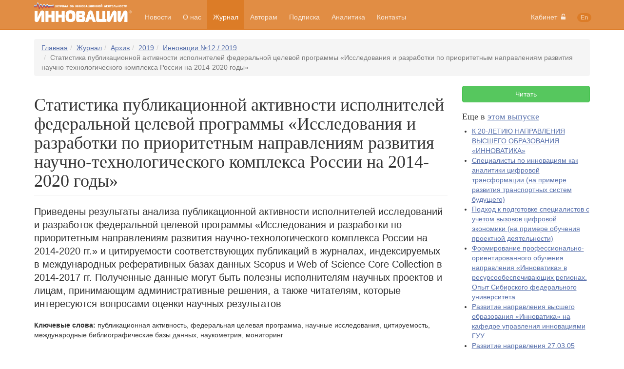

--- FILE ---
content_type: text/html; charset=UTF-8
request_url: https://maginnov.ru/ru/zhurnal/arhiv/2019/innovacii-n12-2019/statistika-publikacionnoj-aktivnosti-ispolnitelej-federalnoj-celevoj-programmy-issledovaniya-i-razrabotki-po-prioritetnym-napravleniyam-razvitiya-nauchno-tehnologicheskogo-kompleksa-rossii-na-2014-2020-gody
body_size: 7957
content:
<!DOCTYPE html>
<html>
    <head>
        <base href="https://maginnov.ru/" />

        <title>Статистика публикационной активности исполнителей федеральной целевой программы «Исследования и разработки по приоритетным направлениям развития научно-технологического комплекса России на 2014-2020 годы»</title>

	<link rel="shortcut icon" href="/assets/templates/site/images/favicon.ico" type="image/x-icon"/>

        <meta name="viewport" content="width=device-width, initial-scale=1">

        <link href="/assets/templates/site/css/bootstrap.min.css" rel="stylesheet" />
        <link href="/assets/templates/site/css/fonts-awesome.min.css" rel="stylesheet" />
        <link href="/assets/templates/site/css/style.min.css?update=2017-04-14" rel="stylesheet" />

        <script src="/assets/templates/site/js/libs/jquery-2.1.3.min.js" type="text/javascript"></script>
        <script src="/assets/templates/site/js/libs/bootstrap-3.3.1/collapse.js" type="text/javascript"></script>
        <script src="/assets/templates/site/js/libs/bootstrap-3.3.1/dropdown.js" type="text/javascript"></script>
        <script src="https://api-maps.yandex.ru/2.1/?lang=ru_RU" type="text/javascript"></script>

	<!-- HTML5 shim and Respond.js for IE8 support of HTML5 elements and media queries -->
	<!--[if lt IE 9]>
		<script src="https://oss.maxcdn.com/html5shiv/3.7.2/html5shiv.min.js"></script>
		<script src="https://oss.maxcdn.com/respond/1.4.2/respond.min.js"></script>
	<![endif]-->
    	<script type="text/javascript" src="/assets/templates/site/js/webloginpe/auth-helper.js"></script>
</head>
    <body>
<!-- Yandex.Metrika counter -->
<script type="text/javascript">
(function (d, w, c) {
    (w[c] = w[c] || []).push(function() {
        try {
            w.yaCounter29445030 = new Ya.Metrika({id:29445030,
                    webvisor:true,
                    clickmap:true,
                    trackLinks:true,
                    accurateTrackBounce:true});
        } catch(e) { }
    });

    var n = d.getElementsByTagName("script")[0],
        s = d.createElement("script"),
        f = function () { n.parentNode.insertBefore(s, n); };
    s.type = "text/javascript";
    s.async = true;
    s.src = (d.location.protocol == "https:" ? "https:" : "http:") + "//mc.yandex.ru/metrika/watch.js";

    if (w.opera == "[object Opera]") {
        d.addEventListener("DOMContentLoaded", f, false);
    } else { f(); }
})(document, window, "yandex_metrika_callbacks");
</script>
<noscript><div><img src="//mc.yandex.ru/watch/29445030" style="position:absolute; left:-9999px;" alt="" /></div></noscript>
<!-- /Yandex.Metrika counter -->
        <nav class="navbar navbar-default navbar-fixed-top">
            <div class="container">
                <div class="navbar-header">
                    <button type="button" class="navbar-toggle collapsed" data-toggle="collapse" data-target="#navbar-collapse">
                        <span class="icon-bar"></span>
                        <span class="icon-bar"></span>
                        <span class="icon-bar"></span>
                    </button>
                    <a class="navbar-brand" href="/"><img src="/assets/templates/site/images/ru-logo.svg" width="200" height="40" /></a>
                </div>

                <div class="collapse navbar-collapse" id="navbar-collapse">
                    <ul class="nav navbar-nav menu"><li><a href="/ru/novosti/" title="Новости" >Новости</a></li>
<li><a href="/ru/o-nas/" title="О нас" >О нас</a></li>
<li class="active"><a href="/ru/zhurnal/" title="Журнал" >Журнал</a></li>
<li><a href="/ru/avtoram/" title="Авторам" >Авторам</a></li>
<li><a href="/ru/podpiska" title="Подписка" >Подписка</a></li>
<li><a href="/ru/knigi-i-analitika/" title="Книги и аналитика" >Аналитика</a></li>
<li class="last"><a href="/ru/kontakty" title="Контакты" >Контакты</a></li>
</ul>

                    <ul class="nav navbar-nav navbar-right">
                        <li class="dropdown">
    <a href="#" class="dropdown-toggle" data-toggle="dropdown" role="button" aria-expanded="false">Кабинет&nbsp;&nbsp;<i class="fa fa-unlock-alt"></i></a>
        <div class="dropdown-menu form" role="menu">
	<div id="auth-error-source" style="display: none;"></div>
	
	<div style="padding-left: 20px;padding-right: 20px;padding-top: 10px;">
		<div id="auth-error-text" class="alert alert-danger" style="margin: 0; display: none;" role="alert"></div>	
	</div>
	
	<div id="wlpeLogin">
		<form id="wlpeLoginForm" action="ru/zhurnal/arhiv/2019/innovacii-n12-2019/[base64]" method="POST">
			<div class="form-group">
				<label for="login">Электронная почта</label>
				<input name="username" type="input" class="form-control" id="login" placeholder="example@example.com">
			</div>
			<div class="form-group">
				<label for="password">Пароль</label>
				<input name="password" type="password" class="form-control" id="password" placeholder="*****">
			</div>
			
			<input name="stayloggedin" type="hidden" value="2678400">
			
			<button value="login" name="service" type="submit" class="btn btn-success">Войти</button>
			<a href="/ru/kabinet/registraciya" type="button" class="btn btn-primary">Зарегистрироваться</a>
			<br />
			<button type="submit" class="btn btn-link" id="wlpeReminderButton" name="service" value="forgot">Забыли пароль?</button>
		</form>
	</div>
</div>
</li>
                        <li><a href="en/magazine/archive/2019/innovations-n12-2019/[base64]"><span class="badge lang">En</span></a></li>
                    </ul>
                </div>
            </div>
        </nav>
        <script src="/assets/templates/site/js/navbar/navbar.js" type="text/javascript"></script>
<div class="container">
    <ul class="breadcrumb"><li><a class="B_homeCrumb" href="/" title="Журнал «Инновации»">Главная</a></li><li><a class="B_crumb" href="/ru/zhurnal/" title="Журнал">Журнал</a></li><li><a class="B_crumb" href="/ru/zhurnal/arhiv/" title="Архив">Архив</a></li><li><a class="B_crumb" href="/ru/zhurnal/arhiv/2019/" title="Архив выпусков за 2019 год">2019</a></li><li><a class="B_crumb" href="/ru/zhurnal/arhiv/2019/innovacii-n12-2019/" title="Инновации №12 / 2019">Инновации №12 / 2019</a></li><li class="active">Статистика публикационной активности исполнителей федеральной целевой программы «Исследования и разработки по приоритетным направлениям развития научно-технологического комплекса России на 2014-2020 годы»</li></ul>
</div>
    <script src="/assets/templates/site/js/buyButton/buyButton.js?v=2019-06-10"></script>
    <div class="container">
        <div class="row">
            <div class="col-md-9" itemscope itemtype="http://schema.org/ScholarlyArticle">
                <h1 itemprop="headline" class="page-header">Статистика публикационной активности исполнителей федеральной целевой программы «Исследования и разработки по приоритетным направлениям развития научно-технологического комплекса России на 2014-2020 годы»</h1>
                <p itemprop="articleBody" class="lead">Приведены результаты анализа публикационной активности исполнителей исследований и разработок федеральной целевой программы «Исследования и разработки по приоритетным направлениям развития научно-технологического комплекса России на 2014-2020 гг.» и цитируемости соответствующих публикаций в журналах, индексируемых в международных реферативных базах данных Scopus и Web of Science Core Collection в 2014-2017 гг. Полученные данные могут быть полезны исполнителям научных проектов и лицам, принимающим административные решения, а также читателям, которые интересуются вопросами оценки научных результатов</p>
                <p><strong>Ключевые слова:</strong> <span itemprop="keywords">публикационная активность, федеральная целевая программа, научные исследования, цитируемость, международные библиографические базы данных, наукометрия, мониторинг</span></p>
                
				<h2>Список использованных источников</h2>
				<ol>
<li>Федеральная целевая программа &laquo;Исследования и разработки по приоритетным направлениям развития научно-технологического комплекса России на 2014-2020 гг.&raquo;, утверждена постановлением Правительства РФ от 21 мая 2013 г. № 426. <a href="http://fcpir.ru" target="_blank">http://fcpir.ru</a>.</li>
<li>Перечень целевых индикаторов и показателей мероприятий и проектов ФЦП &laquo;Исследования и разработки по приоритетным направлениям развития научно-технологического комплекса России на 2014-2020 гг.&raquo;. Приложение 15 к протоколу заседания НКС Программы от 18 ноября 2013 г. № ПНКС-1 <a href="http://fcpir.ru/documentation/?PAGEN_1=6" target="_blank">http://fcpir.ru/documentation/?PAGEN_1=6</a>.</li>
<li>В. И. Балюк, В. Б. Михайлец, И. В. Радин, К. В. Шуртаков. Модернизация методики оценки эффективности федеральной целевой программы &laquo;Исследования и разработки по приоритетным направлениям развития научно-технологического комплекса России на 2014-2020 гг.&raquo; с помощью аппарата оценочных функций//Инновации. № 2. 2015. С. 42-49.</li>
<li>Постановление Правительства РФ от 21.07.2014 г. № 681 &laquo;О внесении изменений в некоторые акты Правительства Российской Федерации&raquo;.</li>
</ol>
                <h2>Авторы</h2>
                <div class="row">
                    <div class="col-md-6 author-preview">
    <a href="ru/zhurnal/avtory/mihajlec-vladimir-borisovich"><img src="assets/images/authors/mihajlec-v.b..jpg" width="100" height="100" border="0" class="img-circle photo" /></a>
    <h3 class="name"><a href="ru/zhurnal/avtory/mihajlec-vladimir-borisovich" itemprop="author">Михайлец Владимир Борисович</a></h3>
    <!--p class="description">к.т.н., доцент, с.н.с., заместитель руководителя отдела информационно-аналитического и организационного обеспечения  ФГБНУ "Дирекция научно-технических программ"</p-->
</div><div class="col-md-6 author-preview">
    <a href="ru/zhurnal/avtory/radin-igor-viktorovich"><img src="assets/images/authors/radin-i.v..jpg" width="100" height="100" border="0" class="img-circle photo" /></a>
    <h3 class="name"><a href="ru/zhurnal/avtory/radin-igor-viktorovich" itemprop="author">Радин Игорь Викторович</a></h3>
    <!--p class="description">ведущий специалист отдела информационно-аналитического и организационного обеспечения  ФГБНУ "Дирекция научно-технических программ"</p-->
</div><div class="col-md-6 author-preview">
    <a href="ru/zhurnal/avtory/shurtakov-konstantin-vladimirovich"><img src="assets/images/authors/shurtakov-k.v..jpg" width="100" height="100" border="0" class="img-circle photo" /></a>
    <h3 class="name"><a href="ru/zhurnal/avtory/shurtakov-konstantin-vladimirovich" itemprop="author">Шуртаков Константин Владимирович</a></h3>
    <!--p class="description">заместитель генерального директора, руководитель отдела информационно-аналитического и организационного обеспечения ФГБНУ «Дирекция научно-технических программ»</p-->
</div><div class="col-md-6 author-preview">
    <a href="ru/zhurnal/avtory/cherchenko-olga-vladimirovna"><img src="assets/images/authors/cherchenko-ov.jpg" width="100" height="100" border="0" class="img-circle photo" /></a>
    <h3 class="name"><a href="ru/zhurnal/avtory/cherchenko-olga-vladimirovna" itemprop="author">Черченко Ольга Владимировна</a></h3>
    <!--p class="description">научный сотрудник ФГБНУ «Дирекция НТП» Минобрнауки России, г. Москва, Россия</p-->
</div>
                </div>
            </div>
            <aside class="col-md-3 sidebar">
                <a href="/assets/files/volumes/2019.12/2014-1(2).PDF" lang="ru" class="btn btn-success btn-block free" target="_blank">Читать</a>
                <h4>Еще в <a href="ru/zhurnal/arhiv/2019/innovacii-n12-2019/">этом выпуске</a></h4>
                <ul><li><a href="/ru/zhurnal/arhiv/2019/innovacii-n12-2019/k-20-letiyu-napravleniya-vysshego-obrazovaniya-innovatika" title="К 20-ЛЕТИЮ НАПРАВЛЕНИЯ ВЫСШЕГО ОБРАЗОВАНИЯ «ИННОВАТИКА»" >К 20-ЛЕТИЮ НАПРАВЛЕНИЯ ВЫСШЕГО ОБРАЗОВАНИЯ «ИННОВАТИКА»</a></li>
<li><a href="/ru/zhurnal/arhiv/2019/innovacii-n12-2019/specialisty-po-innovaciyam-kak-analitiki-cifrovoj-transformacii-na-primere-razvitiya-transportnyh-sistem-budushhego" title="Специалисты по инновациям как аналитики цифровой трансформации (на примере развития транспортных систем будущего)" >Специалисты по инновациям как аналитики цифровой трансформации (на примере развития транспортных систем будущего)</a></li>
<li><a href="/ru/zhurnal/arhiv/2019/innovacii-n12-2019/podhod-k-podgotovke-specialistov-s-uchetom-vyzovov-cifrovoj-ekonomiki-na-primere-obucheniya-proektnoj-deyatelnosti" title="Подход к подготовке специалистов с учетом вызовов цифровой экономики (на примере обучения проектной деятельности)" >Подход к подготовке специалистов с учетом вызовов цифровой экономики (на примере обучения проектной деятельности)</a></li>
<li><a href="/ru/zhurnal/arhiv/2019/innovacii-n12-2019/formirovanie-professionalno-orientirovannogo-obucheniya-napravleniya-innovatika-v-resursoobespechivayushhih-regionah.-opyt-sibirskogo-federalnogo-universiteta" title="Формирование профессионально- ориентированного обучения направления «Инноватика» в ресурсообеспечивающих регионах. Опыт Сибирского федерального университета" >Формирование профессионально- ориентированного обучения направления «Инноватика» в ресурсообеспечивающих регионах. Опыт Сибирского федерального университета</a></li>
<li><a href="/ru/zhurnal/arhiv/2019/innovacii-n12-2019/razvitie-napravleniya-vysshego-obrazovaniya-innovatika-na-kafedre-upravleniya-innovaciyami-guu" title="Развитие направления высшего образования «Инноватика» на кафедре управления инновациями ГУУ" >Развитие направления высшего образования «Инноватика» на кафедре управления инновациями ГУУ</a></li>
<li><a href="/ru/zhurnal/arhiv/2019/innovacii-n12-2019/razvitie-napravleniya-27.03.05-innovatika-v-kazanskom-nacionalnom-issledovatelskom-tehnologicheskom-universitete" title="Развитие направления 27.03.05 «Инноватика» в Казанском национальном исследовательском технологическом университете" >Развитие направления 27.03.05 «Инноватика» в Казанском национальном исследовательском технологическом университете</a></li>
<li><a href="/ru/zhurnal/arhiv/2019/innovacii-n12-2019/izmenenie-podhodov-k-podgotovke-specialistov-po-upravleniyu-innovaciyami-v-sootvetstvii-s-sovremennymi-trendami-opyt-sankt-peterburgskogo-politehnicheskogo-universiteta-petra-velikogo" title="Изменение подходов к подготовке специалистов по управлению инновациями в соответствии с современными трендами (опыт Санкт-Петербургского политехнического университета Петра Великого)" >Изменение подходов к подготовке специалистов по управлению инновациями в соответствии с современными трендами (опыт Санкт-Петербургского политехнического университета Петра Великого)</a></li>
<li><a href="/ru/zhurnal/arhiv/2019/innovacii-n12-2019/innovatika-kak-obrazovatelnaya-usluga-v-ekonomicheskom-vuze" title="«Инноватика» как образовательная услуга в экономическом вузе" >«Инноватика» как образовательная услуга в экономическом вузе</a></li>
<li><a href="/ru/zhurnal/arhiv/2019/innovacii-n12-2019/osobennosti-prepodavaniya-discipliny-instrumenty-zashhity-intellektualnoj-sobstvennosti-v-ramkah-napravleniya-27.04.05-innovatika-v-sankt-peterburgskom-politehnicheskom-universitete" title="Особенности преподавания дисциплины «Инструменты защиты интеллектуальной собственности» в рамках направления 27.04.05 «Инноватика» в Санкт-Петербургском политехническом университете" >Особенности преподавания дисциплины «Инструменты защиты интеллектуальной собственности» в рамках направления 27.04.05 «Инноватика» в Санкт-Петербургском политехническом университете</a></li>
<li><a href="/ru/zhurnal/arhiv/2019/innovacii-n12-2019/sovremennoe-sostoyanie-i-perspektivy-innovacionnogo-razvitiya-tomskoj-oblasti" title="Современное состояние и перспективы инновационного развития Томской области" >Современное состояние и перспективы инновационного развития Томской области</a></li>
<li><a href="/ru/zhurnal/arhiv/2019/innovacii-n12-2019/lokalnaya-matematicheskaya-model-podgotovki-dannyh-dlya-sravneniya-innovacionnyh-obektov" title="Локальная математическая модель подготовки данных для сравнения инновационных объектов" >Локальная математическая модель подготовки данных для сравнения инновационных объектов</a></li>
<li><a href="/ru/zhurnal/arhiv/2019/innovacii-n12-2019/technology-of-mental-functional-representations-as-a-first-stage-of-conceptualization-and-implementation-of-complex-scientific-knowledge-in-innovation-processes" title="Technology of mental functional representations as a first stage of conceptualization and implementation of complex scientific knowledge in innovation processes" >Technology of mental functional representations as a first stage of conceptualization and implementation of complex scientific knowledge in innovation processes</a></li>
<li><a href="/ru/zhurnal/arhiv/2019/innovacii-n12-2019/ocenka-perspektivnosti-innovacionnogo-proekta-s-ispolzovaniem-realnogo-put-opciona" title="Оценка перспективности инновационного проекта с использованием реального пут-опциона" >Оценка перспективности инновационного проекта с использованием реального пут-опциона</a></li>
<li><a href="/ru/zhurnal/arhiv/2019/innovacii-n12-2019/iskusstvennyj-intellekt-v-upravlenii-innovacionnymi-proektami" title="Искусственный интеллект в управлении инновационными проектами" >Искусственный интеллект в управлении инновационными проектами</a></li>
<li><a href="/ru/zhurnal/arhiv/2019/innovacii-n12-2019/upravlenie-i-vnedrenie-rezultatov-innovacionnyh-proektov-v-usloviyah-dinamiki-vneshnej-sredy-i-diffuzii-proektov" title="Управление и внедрение результатов инновационных проектов в условиях динамики внешней среды и диффузии проектов" >Управление и внедрение результатов инновационных проектов в условиях динамики внешней среды и диффузии проектов</a></li>
<li><a href="/ru/zhurnal/arhiv/2019/innovacii-n12-2019/k-voprosu-ob-avtomatizacii-upravleniya-innovacionnym-razvitiem-predpriyatiya" title="К вопросу об автоматизации управления инновационным развитием предприятия" >К вопросу об автоматизации управления инновационным развитием предприятия</a></li>
<li><a href="/ru/zhurnal/arhiv/2019/innovacii-n12-2019/klyuchevye-podhody-k-opredeleniyu-roli-patentnoj-analitiki-v-processe-organizacii-i-stimulirovaniya-innovacionnoj-deyatelnosti" title="Ключевые подходы к определению роли патентной аналитики в процессе организации и стимулирования инновационной деятельности" >Ключевые подходы к определению роли патентной аналитики в процессе организации и стимулирования инновационной деятельности</a></li>
<li><a href="/ru/zhurnal/arhiv/2019/innovacii-n12-2019/evolyuciya-mezhdunarodnogo-nauchno-tehnicheskogo-sotrudnichestva-globalnye-trendy-i-rossijskaya-politika" title="Эволюция международного научно-технического сотрудничества: глобальные тренды и российская политика" >Эволюция международного научно-технического сотрудничества: глобальные тренды и российская политика</a></li>
<li class="last"><a href="/ru/zhurnal/arhiv/2019/innovacii-n12-2019/vysokotehnologichnye-otrasli-promyshlennosti-i-uslug-tomskoj-oblasti-effektivnost-razvitiya-v-turbulentnoj-ekonomike" title="Высокотехнологичные отрасли промышленности и услуг Томской области: эффективность развития в турбулентной экономике" >Высокотехнологичные отрасли промышленности и услуг Томской области: эффективность развития в турбулентной экономике</a></li>
</ul>
            </aside>
        </div>
    </div>
        <footer id="footer">
            <div class="container">
                <ul class="subnav"><li><a href="/ru/novosti/" title="Новости" >Новости</a></li>
<li><a href="/ru/o-nas/" title="О нас" >О нас</a></li>
<li class="active"><a href="/ru/zhurnal/" title="Журнал" >Журнал</a></li>
<li><a href="/ru/avtoram/" title="Авторам" >Авторам</a></li>
<li><a href="/ru/podpiska" title="Подписка" >Подписка</a></li>
<li><a href="/ru/knigi-i-analitika/" title="Книги и аналитика" >Аналитика</a></li>
<li class="last"><a href="/ru/kontakty" title="Контакты" >Контакты</a></li>
</ul>
                <p class="copyright">© 1997-2026. Журнал «Инновации» при содействии <a href="https://etu.ru/" target="_blank">СПбГЭТУ «ЛЭТИ»</a></p>
            </div>
        </footer>
    </body>
</html>

--- FILE ---
content_type: text/css
request_url: https://maginnov.ru/assets/templates/site/css/style.min.css?update=2017-04-14
body_size: 2184
content:
html{position:relative;min-height:100%}body{padding-top:60px;margin-bottom:150px}#content{padding-bottom:75px}#footer{position:absolute;bottom:0;width:100%;height:115px;padding-top:35px;background-color:#f5f5f5;border-top:#dcdcdc solid 1px;font-size:12px;color:#777}#footer .subnav{padding:0;list-style:none}#footer .subnav li{display:inline-block;margin-left:10px}#footer .subnav li:nth-child(1){margin-left:0}@media (max-width:768px){#footer .subnav,#footer .copyright{text-align:center}}#banner{padding:30px 0;margin-bottom:50px;background:url("/assets/templates/site/images/background-banner.jpg") no-repeat right;font-size:18px;font-family:Georgia,"Times New Roman",Times,serif}#banner h1{margin-top:0}#banner .jumbotron{background-image:url("/assets/templates/site/images/1px-opacity-0.9.png");background-color:transparent}#wlpeUserForm{padding-top:0;padding-left:0;padding-right:0}#last-volume{margin-bottom:50px}#information{margin-top:50px}.navbar-brand>img{position:relative;top:-15px}.sidebar h2,.sidebar .h2{margin-top:26px;margin-bottom:30px;font-family:Georgia,"Times New Roman",Times,serif;color:#777}.sidebar h4,.sidebar .h4{margin-top:20px}.sidebar ul{padding-left:20px}.sidebar .nav{padding-left:0}.sidebar .nav>li>a{display:inline-block;padding:5px 0;font-size:16.1px}.sidebar .nav>li>a:hover,.sidebar .nav>li>a:focus{background:none}.sidebar .nav>li.active a{color:#555;text-decoration:none}.sidebar .paid{margin-top:65px}.author-preview{overflow:hidden;margin-bottom:20px}.author-preview .name{font-size:18.2px}.author-preview .photo{float:left;margin-right:20px}.archive-for-year .volume-preview:nth-child(3n+1){clear:both}.volume-preview{margin-bottom:20px}.volume-preview .cover{margin-bottom:10px}.years{overflow:hidden;padding-left:0;margin-bottom:30px;list-style:none;font-size:18.2px}.years>li{float:left;margin-right:15px}.years>li.active a{color:#555;text-decoration:none}.dropdown-menu form{min-width:300px;padding:20px 20px 10px}@media (max-width:768px){.dropdown-menu form{background-color:#fff}}.badge.lang{background-color:#dc7c27;color:#efc39c}.breadcrumb{margin-top:20px}.preview-partner{margin-bottom:30px}.preview-partner img{margin-bottom:20px}

--- FILE ---
content_type: application/javascript
request_url: https://maginnov.ru/assets/templates/site/js/buyButton/buyButton.js?v=2019-06-10
body_size: 1445
content:
/**
* Created with MagInnov.
* User: vamakin
* Date: 2015-01-20
* Time: 04:58 PM
* To change this template use Tools | Templates.
*/
//если пользователь не авторизован - при нажатии на кнопку открывается виджет регистрации
$( document ).ready( function() {
    var button = $('.free, .paid');

    button.click(
        function(e){
            // if(button.hasClass('free')){
            //     window.open('/assets/snippets/articleRead/articleRead.php?articleId='+button.attr('id'), "_blank");
            // }

            if($('#wlpeLogoutButton').length){
                // if(button.hasClass('free')){
                //     window.open('/assets/snippets/articleRead/articleRead.php?articleId='+button.attr('id'), "_blank");
                // } else
                if(button.hasClass('paid')){
                    window.open('/assets/snippets/robokassa/order.php?articleId='+button.attr('id')+'&lang='+button.attr('lang'), '_blank');
                }
            }
            else{
                if(button.hasClass('paid')){
                    $("#auth-error-text").text( "Требуется авторизация" );
                    $("#auth-error-text").show();
                    $('.dropdown-toggle').dropdown('toggle');
                    e.preventDefault();
                    return false;
                }
            }
        }
    )
})

--- FILE ---
content_type: image/svg+xml
request_url: https://maginnov.ru/assets/templates/site/images/ru-logo.svg
body_size: 18566
content:
<?xml version="1.0" encoding="utf-8"?>
<!-- Generator: Adobe Illustrator 18.1.1, SVG Export Plug-In . SVG Version: 6.00 Build 0)  -->
<svg version="1.1" id="Слой_1" xmlns="http://www.w3.org/2000/svg" xmlns:xlink="http://www.w3.org/1999/xlink" x="0px" y="0px"
	 viewBox="0 0 200 40" enable-background="new 0 0 200 40" xml:space="preserve">
<path fill="#FFFFFF" d="M14.9,39.7l0.3-13.4c0-0.4,0-0.9-0.3-0.9c-0.2,0-0.3,0.4-0.7,1.1L9,37.7C8.5,38.8,7.6,40,5.1,40
	c-3.6,0-4-2.7-4-5.5V16.9h6L6.8,30v0.4c0,0.3,0,0.8,0.3,0.8c0.2,0,0.3-0.3,0.5-0.8l5-11c1.1-2.6,2.8-2.7,3.9-2.7
	c4.1,0,4.3,3.8,4.3,5.7v17.5H14.9z"/>
<polygon fill="#FFFFFF" points="41.7,39.7 35.8,39.7 35.8,30.7 29.3,30.7 29.3,39.7 23.4,39.7 23.4,16.9 29.3,16.9 29.3,25 35.8,25 
	35.8,16.9 41.7,16.9 "/>
<polygon fill="#FFFFFF" points="62.6,39.7 56.7,39.7 56.7,30.7 50.1,30.7 50.1,39.7 44.3,39.7 44.3,16.9 50.1,16.9 50.1,25 56.7,25 
	56.7,16.9 62.6,16.9 "/>
<path fill="#FFFFFF" d="M71.3,32.6c0.8,1.5,1.8,1.7,3.3,1.7c1.5,0,2.5-0.2,3.3-1.7c0.7-1.2,0.7-2.5,0.7-4.3c0-2,0-3.1-0.7-4.3
	c-0.8-1.5-1.8-1.7-3.3-1.7c-1.5,0-2.5,0.2-3.3,1.7c-0.6,1.2-0.7,2.5-0.7,4.3C70.7,30.1,70.7,31.5,71.3,32.6 M82.6,18.9
	c2,2.3,2,6.3,2,9.3c0,3-0.1,7-2,9.3c-1.9,2.3-5.2,2.4-7.9,2.4c-2.7,0-6-0.1-7.9-2.4c-2-2.3-2-6.3-2-9.3c0-3.1,0.1-7.1,2-9.3
	c1.9-2.3,5.2-2.4,7.9-2.4C77.4,16.6,80.6,16.7,82.6,18.9"/>
<path fill="#FFFFFF" d="M92.5,32.3c0,0.8,0.1,1.2,0.2,1.4C93,34,93.5,34,93.8,34h3.1c1.1,0,1.5-0.3,1.6-0.5c0.2-0.3,0.3-0.9,0.3-1.3
	c0-0.4-0.1-0.7-0.2-1c-0.4-0.7-1-0.7-1.5-0.7h-4.6V32.3z M96.9,25.6c0.5,0,1.1,0,1.4-0.6c0.1-0.3,0.2-0.8,0.2-1c0-0.4-0.1-0.8-0.3-1
	c-0.4-0.5-0.9-0.5-1.3-0.5h-3.3c-0.3,0-0.5,0-0.8,0.3c-0.3,0.3-0.2,0.6-0.2,1v1.9H96.9z M86.7,20.5c0-1.1,0.2-2,0.6-2.5
	c0.4-0.7,1.3-1.1,2-1.1h9.8c1.3,0,2.9,0.1,3.9,1.5c1,1.3,1.1,3.4,1.1,4.9c0,1.2-0.1,2.4-0.9,3.6c-0.5,0.7-1.1,1.1-1.8,1.1v0.1
	c0.9,0.1,1.7,0.6,2.1,1.2c1,1.2,1,2.6,1,4.1c0,1.5,0,3.3-1.1,4.8c-1.2,1.6-2.5,1.6-4.1,1.6H90c-0.8,0-1.9,0.1-2.7-1.1
	c-0.4-0.7-0.7-1.7-0.7-2.5V20.5z"/>
<path fill="#FFFFFF" d="M113.9,29.8h3.7L116,24c-0.1-0.2-0.2-0.5-0.2-0.5c-0.1,0-0.2,0.3-0.2,0.5L113.9,29.8z M111.6,19.4
	c0.6-1.7,1.3-2.8,4.1-2.8c1.7,0,3.3,0.2,4.1,2.8l6.7,20.4h-6.2l-1.4-4.7h-6.5l-1.4,4.7h-6.2L111.6,19.4z"/>
<path fill="#FFFFFF" d="M130.9,39.7c-0.9,0-1.8,0.1-2.6-0.8c-0.8-0.9-0.9-2.3-0.9-3.3V16.9h5.9v15.1c0,0.5,0,1.4,0.2,1.7
	c0.3,0.4,1,0.4,1.2,0.4h5.2V16.9h5.9V34h2.4v5.7H130.9z"/>
<path fill="#FFFFFF" d="M163,39.7l0.3-13.4c0-0.4,0-0.9-0.3-0.9c-0.2,0-0.3,0.4-0.7,1.1l-5.2,11.1c-0.5,1.1-1.4,2.3-3.9,2.3
	c-3.6,0-4-2.7-4-5.5V16.9h6L154.9,30v0.4c0,0.3,0,0.8,0.3,0.8c0.2,0,0.3-0.3,0.5-0.8l5-11c1.1-2.6,2.9-2.7,3.9-2.7
	c4.1,0,4.3,3.8,4.3,5.7v17.5H163z"/>
<path fill="#FFFFFF" d="M185.3,39.7l0.3-13.4c0-0.4,0-0.9-0.3-0.9c-0.2,0-0.3,0.4-0.7,1.1l-5.2,11.1c-0.5,1.1-1.4,2.3-3.9,2.3
	c-3.6,0-4-2.7-4-5.5V16.9h6L177.3,30v0.4c0,0.3,0,0.8,0.3,0.8c0.2,0,0.3-0.3,0.5-0.8l5-11c1.1-2.6,2.8-2.7,3.9-2.7
	c4.1,0,4.3,3.8,4.3,5.7v17.5H185.3z"/>
<path fill="#FFFFFF" d="M14.9,39.7l0.3-13.4c0-0.4,0-0.9-0.3-0.9c-0.2,0-0.3,0.4-0.7,1.1L9,37.7C8.5,38.8,7.6,40,5.1,40
	c-3.6,0-4-2.7-4-5.5V16.9h6L6.8,30v0.4c0,0.3,0,0.8,0.3,0.8c0.2,0,0.3-0.3,0.5-0.8l5-11c1.1-2.6,2.8-2.7,3.9-2.7
	c4.1,0,4.3,3.8,4.3,5.7v17.5H14.9z"/>
<polygon fill="#FFFFFF" points="41.7,39.7 35.8,39.7 35.8,30.7 29.3,30.7 29.3,39.7 23.4,39.7 23.4,16.9 29.3,16.9 29.3,25 35.8,25 
	35.8,16.9 41.7,16.9 "/>
<polygon fill="#FFFFFF" points="62.6,39.7 56.7,39.7 56.7,30.7 50.1,30.7 50.1,39.7 44.3,39.7 44.3,16.9 50.1,16.9 50.1,25 56.7,25 
	56.7,16.9 62.6,16.9 "/>
<path fill="#FFFFFF" d="M71.3,32.6c0.8,1.5,1.8,1.7,3.3,1.7c1.5,0,2.5-0.2,3.3-1.7c0.7-1.2,0.7-2.5,0.7-4.3c0-2,0-3.1-0.7-4.3
	c-0.8-1.5-1.8-1.7-3.3-1.7c-1.5,0-2.5,0.2-3.3,1.7c-0.6,1.2-0.7,2.5-0.7,4.3C70.7,30.1,70.7,31.5,71.3,32.6 M82.6,18.9
	c2,2.3,2,6.3,2,9.3c0,3-0.1,7-2,9.3c-1.9,2.3-5.2,2.4-7.9,2.4c-2.7,0-6-0.1-7.9-2.4c-2-2.3-2-6.3-2-9.3c0-3.1,0.1-7.1,2-9.3
	c1.9-2.3,5.2-2.4,7.9-2.4C77.4,16.6,80.6,16.7,82.6,18.9"/>
<path fill="#FFFFFF" d="M92.5,32.3c0,0.8,0.1,1.2,0.2,1.4C93,34,93.5,34,93.8,34h3.1c1.1,0,1.5-0.3,1.6-0.5c0.2-0.3,0.3-0.9,0.3-1.3
	c0-0.4-0.1-0.7-0.2-1c-0.4-0.7-1-0.7-1.5-0.7h-4.6V32.3z M96.9,25.6c0.5,0,1.1,0,1.4-0.6c0.1-0.3,0.2-0.8,0.2-1c0-0.4-0.1-0.8-0.3-1
	c-0.4-0.5-0.9-0.5-1.3-0.5h-3.3c-0.3,0-0.5,0-0.8,0.3c-0.3,0.3-0.2,0.6-0.2,1v1.9H96.9z M86.7,20.5c0-1.1,0.2-2,0.6-2.5
	c0.4-0.7,1.3-1.1,2-1.1h9.8c1.3,0,2.9,0.1,3.9,1.5c1,1.3,1.1,3.4,1.1,4.9c0,1.2-0.1,2.4-0.9,3.6c-0.5,0.7-1.1,1.1-1.8,1.1v0.1
	c0.9,0.1,1.7,0.6,2.1,1.2c1,1.2,1,2.6,1,4.1c0,1.5,0,3.3-1.1,4.8c-1.2,1.6-2.5,1.6-4.1,1.6H90c-0.8,0-1.9,0.1-2.7-1.1
	c-0.4-0.7-0.7-1.7-0.7-2.5V20.5z"/>
<path fill="#FFFFFF" d="M113.9,29.8h3.7L116,24c-0.1-0.2-0.2-0.5-0.2-0.5c-0.1,0-0.2,0.3-0.2,0.5L113.9,29.8z M111.6,19.4
	c0.6-1.7,1.3-2.8,4.1-2.8c1.7,0,3.3,0.2,4.1,2.8l6.7,20.4h-6.2l-1.4-4.7h-6.5l-1.4,4.7h-6.2L111.6,19.4z"/>
<path fill="#FFFFFF" d="M130.9,39.7c-0.9,0-1.8,0.1-2.6-0.8c-0.8-0.9-0.9-2.3-0.9-3.3V16.9h5.9v15.1c0,0.5,0,1.4,0.2,1.7
	c0.3,0.4,1,0.4,1.2,0.4h5.2V16.9h5.9V34h2.4v5.7H130.9z"/>
<path fill="#FFFFFF" d="M163,39.7l0.3-13.4c0-0.4,0-0.9-0.3-0.9c-0.2,0-0.3,0.4-0.7,1.1l-5.2,11.1c-0.5,1.1-1.4,2.3-3.9,2.3
	c-3.6,0-4-2.7-4-5.5V16.9h6L154.9,30v0.4c0,0.3,0,0.8,0.3,0.8c0.2,0,0.3-0.3,0.5-0.8l5-11c1.1-2.6,2.9-2.7,3.9-2.7
	c4.1,0,4.3,3.8,4.3,5.7v17.5H163z"/>
<path fill="#FFFFFF" d="M185.3,39.7l0.3-13.4c0-0.4,0-0.9-0.3-0.9c-0.2,0-0.3,0.4-0.7,1.1l-5.2,11.1c-0.5,1.1-1.4,2.3-3.9,2.3
	c-3.6,0-4-2.7-4-5.5V16.9h6L177.3,30v0.4c0,0.3,0,0.8,0.3,0.8c0.2,0,0.3-0.3,0.5-0.8l5-11c1.1-2.6,2.8-2.7,3.9-2.7
	c4.1,0,4.3,3.8,4.3,5.7v17.5H185.3z"/>
<path fill="#FFFFFF" d="M47.7,10l-0.8-1.8c-0.1-0.2-0.2-0.5-0.2-0.6c0-0.1,0.1-0.3,0.2-0.5l0.8-1.7h1.2l-1,1.9
	c-0.1,0.1-0.1,0.2-0.1,0.3c0,0.1,0,0.2,0.2,0.4l1.1,2H47.7z M45.5,5.3h1.1V10h-1.1V5.3z M44.1,8c0.1-0.2,0.2-0.4,0.2-0.4
	c0-0.1-0.1-0.2-0.1-0.3l-1-1.9h1.2L45.2,7c0.1,0.2,0.2,0.4,0.2,0.5c0,0.2-0.1,0.4-0.2,0.6L44.4,10H43L44.1,8z"/>
<polygon fill="#FFFFFF" points="50,10 50.5,8.6 49.2,5.3 50.4,5.3 51.1,7.3 51.8,5.3 53,5.3 51.2,10 "/>
<path fill="#FFFFFF" d="M55.4,7.5c0.1,0,0.3,0,0.4-0.1c0.1-0.1,0.1-0.2,0.1-0.4c0-0.1,0-0.3-0.1-0.4c-0.1-0.1-0.2-0.1-0.3-0.1h-0.6
	c-0.2,0-0.2,0.2-0.2,0.3v0.7H55.4z M53.5,10V6.2c0-0.2,0-0.5,0.1-0.6c0.1-0.1,0.2-0.2,0.4-0.2h1.9c0.3,0,0.5,0,0.7,0.3
	c0.2,0.2,0.2,0.6,0.2,1.3c0,0.3,0,1.1-0.3,1.5c-0.2,0.2-0.4,0.3-0.6,0.3h-1.4V10H53.5z"/>
<polygon fill="#FFFFFF" points="61,10 59.9,10 59.9,8.1 58.7,8.1 58.7,10 57.6,10 57.6,5.3 58.7,5.3 58.7,7 59.9,7 59.9,5.3 61,5.3 
	"/>
<path fill="#FFFFFF" d="M63.2,7.9h0.7l-0.3-1.2c0,0,0-0.1,0-0.1s0,0.1,0,0.1L63.2,7.9z M62.8,5.8c0.1-0.3,0.2-0.6,0.8-0.6
	c0.3,0,0.6,0,0.8,0.6l1.2,4.1h-1.1l-0.3-1h-1.2l-0.3,1h-1.1L62.8,5.8z"/>
<path fill="#FFFFFF" d="M67.1,5.7c0.1-0.5,0.5-0.5,0.7-0.5c0.2,0,0.6,0,0.7,0.5l1.3,4.2h-1.2l-0.8-3.1c0,0,0-0.1-0.1-0.1
	c0,0,0,0.1-0.1,0.1L66.9,10h-1.2L67.1,5.7z"/>
<path fill="#FFFFFF" d="M74.4,8.5c0.1,0.3,0.3,0.3,0.6,0.3c0.3,0,0.5,0,0.6-0.3c0.1-0.3,0.1-0.5,0.1-0.9c0-0.4,0-0.6-0.1-0.9
	c-0.1-0.3-0.3-0.3-0.6-0.3c-0.3,0-0.5,0-0.6,0.3c-0.1,0.2-0.1,0.5-0.1,0.9C74.2,8,74.3,8.3,74.4,8.5 M76.4,5.7
	c0.4,0.5,0.4,1.3,0.4,1.9c0,0.6,0,1.4-0.4,1.9C76.1,10,75.5,10,75,10c-0.5,0-1.1,0-1.5-0.5c-0.4-0.5-0.4-1.3-0.4-1.9
	c0-0.6,0-1.4,0.4-1.9c0.4-0.5,1-0.5,1.5-0.5C75.5,5.3,76.1,5.3,76.4,5.7"/>
<path fill="#FFFFFF" d="M78.6,8.5c0,0.3,0.1,0.3,0.2,0.3h0.6c0.1,0,0.2,0,0.2-0.1c0.1-0.1,0.1-0.2,0.1-0.3c0-0.1,0-0.2-0.1-0.3
	c-0.1-0.1-0.2-0.1-0.2-0.1h-0.9V8.5z M80.7,6.5h-1.9c-0.2,0-0.2,0.1-0.2,0.3v0.3h1.5c0.3,0,0.5,0.1,0.6,0.3c0.2,0.3,0.2,0.8,0.2,1.1
	c0,0.4,0,0.8-0.2,1.1c0,0.1-0.2,0.4-0.5,0.4H78c-0.3,0-0.5-0.3-0.5-0.7V6.1c0-0.7,0.4-0.7,0.5-0.7h2.7V6.5z"/>
<path fill="#FFFFFF" d="M87.2,10l0-2.7c0-0.1,0-0.2,0-0.2c0,0-0.1,0.1-0.1,0.2l-1,2.3C86,9.8,85.8,10,85.4,10
	c-0.7,0-0.7-0.6-0.7-1.1V5.3h1.1l0,2.7v0.1c0,0.1,0,0.2,0.1,0.2c0,0,0.1-0.1,0.1-0.2l0.9-2.2c0.2-0.5,0.5-0.5,0.7-0.5
	c0.8,0,0.8,0.8,0.8,1.2V10H87.2z"/>
<polygon fill="#FFFFFF" points="92.5,10 91.4,10 91.4,8.1 90.2,8.1 90.2,10 89.1,10 89.1,5.3 90.2,5.3 90.2,7 91.4,7 91.4,5.3 
	92.5,5.3 "/>
<polygon fill="#FFFFFF" points="96.7,10 95.6,10 95.6,8.1 94.4,8.1 94.4,10 93.3,10 93.3,5.3 94.4,5.3 94.4,7 95.6,7 95.6,5.3 
	96.7,5.3 "/>
<path fill="#FFFFFF" d="M98.7,8.5c0.1,0.3,0.3,0.3,0.6,0.3c0.3,0,0.5,0,0.6-0.3c0.1-0.3,0.1-0.5,0.1-0.9c0-0.4,0-0.6-0.1-0.9
	c-0.1-0.3-0.3-0.3-0.6-0.3c-0.3,0-0.5,0-0.6,0.3c-0.1,0.2-0.1,0.5-0.1,0.9C98.6,8,98.6,8.3,98.7,8.5 M100.8,5.7
	c0.4,0.5,0.4,1.3,0.4,1.9c0,0.6,0,1.4-0.4,1.9c-0.4,0.5-1,0.5-1.5,0.5c-0.5,0-1.1,0-1.5-0.5c-0.4-0.5-0.4-1.3-0.4-1.9
	c0-0.6,0-1.4,0.4-1.9c0.4-0.5,1-0.5,1.5-0.5S100.4,5.3,100.8,5.7"/>
<path fill="#FFFFFF" d="M103,8.5c0,0.2,0,0.2,0,0.3c0,0.1,0.1,0.1,0.2,0.1h0.6c0.2,0,0.3-0.1,0.3-0.1c0-0.1,0.1-0.2,0.1-0.3
	c0-0.1,0-0.1,0-0.2c-0.1-0.1-0.2-0.1-0.3-0.1H103V8.5z M103.8,7.1c0.1,0,0.2,0,0.3-0.1c0-0.1,0-0.2,0-0.2c0-0.1,0-0.2-0.1-0.2
	c-0.1-0.1-0.2-0.1-0.2-0.1h-0.6c-0.1,0-0.1,0-0.1,0.1c0,0.1,0,0.1,0,0.2v0.4H103.8z M101.9,6.1c0-0.2,0-0.4,0.1-0.5
	c0.1-0.1,0.2-0.2,0.4-0.2h1.8c0.2,0,0.5,0,0.7,0.3c0.2,0.3,0.2,0.7,0.2,1c0,0.3,0,0.5-0.2,0.7c-0.1,0.1-0.2,0.2-0.3,0.2v0
	c0.2,0,0.3,0.1,0.4,0.2c0.2,0.2,0.2,0.5,0.2,0.8c0,0.3,0,0.7-0.2,1c-0.2,0.3-0.5,0.3-0.8,0.3h-1.8c-0.1,0-0.3,0-0.5-0.2
	c-0.1-0.1-0.1-0.3-0.1-0.5V6.1z"/>
<path fill="#FFFFFF" d="M107.3,7.9h0.7l-0.3-1.2c0,0,0-0.1,0-0.1c0,0,0,0.1,0,0.1L107.3,7.9z M106.9,5.8c0.1-0.3,0.2-0.6,0.8-0.6
	c0.3,0,0.6,0,0.8,0.6l1.2,4.1h-1.1l-0.3-1H107l-0.3,1h-1.1L106.9,5.8z"/>
<path fill="#FFFFFF" d="M110.8,10c-0.2,0-0.3,0-0.5-0.2c-0.2-0.2-0.2-0.5-0.2-0.7V5.3h1.1v3.1c0,0.1,0,0.3,0,0.4
	c0.1,0.1,0.2,0.1,0.2,0.1h1V5.3h1.1v3.5h0.5V10H110.8z"/>
<path fill="#FFFFFF" d="M117.1,10l0-2.7c0-0.1,0-0.2,0-0.2c0,0-0.1,0.1-0.1,0.2l-1,2.3c-0.1,0.2-0.3,0.5-0.7,0.5
	c-0.7,0-0.7-0.6-0.7-1.1V5.3h1.1l0,2.7v0.1c0,0.1,0,0.2,0.1,0.2c0,0,0.1-0.1,0.1-0.2l0.9-2.2c0.2-0.5,0.5-0.5,0.7-0.5
	c0.8,0,0.8,0.8,0.8,1.2V10H117.1z"/>
<path fill="#FFFFFF" d="M120.2,8.5c0.1,0.3,0.3,0.3,0.6,0.3c0.3,0,0.5,0,0.6-0.3c0.1-0.3,0.1-0.5,0.1-0.9c0-0.4,0-0.6-0.1-0.9
	c-0.1-0.3-0.3-0.3-0.6-0.3c-0.3,0-0.5,0-0.6,0.3c-0.1,0.2-0.1,0.5-0.1,0.9C120.1,8,120.1,8.3,120.2,8.5 M122.3,5.7
	c0.4,0.5,0.4,1.3,0.4,1.9c0,0.6,0,1.4-0.4,1.9c-0.4,0.5-1,0.5-1.5,0.5c-0.5,0-1.1,0-1.5-0.5C119,9.1,119,8.3,119,7.6
	c0-0.6,0-1.4,0.4-1.9c0.4-0.5,1-0.5,1.5-0.5C121.3,5.3,121.9,5.3,122.3,5.7"/>
<polygon fill="#FFFFFF" points="126.8,10 125.7,10 125.7,8.1 124.5,8.1 124.5,10 123.4,10 123.4,5.3 124.5,5.3 124.5,7 125.7,7 
	125.7,5.3 126.8,5.3 "/>
<polygon fill="#FFFFFF" points="131,10 129.9,10 129.9,8.1 128.7,8.1 128.7,10 127.6,10 127.6,5.3 128.7,5.3 128.7,7 129.9,7 
	129.9,5.3 131,5.3 "/>
<path fill="#FFFFFF" d="M133,8.5c0.1,0.3,0.3,0.3,0.6,0.3c0.3,0,0.5,0,0.6-0.3c0.1-0.3,0.1-0.5,0.1-0.9c0-0.4,0-0.6-0.1-0.9
	c-0.1-0.3-0.3-0.3-0.6-0.3c-0.3,0-0.5,0-0.6,0.3c-0.1,0.2-0.1,0.5-0.1,0.9C132.8,8,132.9,8.3,133,8.5 M135,5.7
	c0.4,0.5,0.4,1.3,0.4,1.9c0,0.6,0,1.4-0.4,1.9c-0.4,0.5-1,0.5-1.5,0.5c-0.5,0-1.1,0-1.5-0.5c-0.4-0.5-0.4-1.3-0.4-1.9
	c0-0.6,0-1.4,0.4-1.9c0.4-0.5,1-0.5,1.5-0.5C134.1,5.3,134.7,5.3,135,5.7"/>
<path fill="#FFFFFF" d="M137.4,4.1c0,0.1,0.1,0.2,0.2,0.3c0.1,0.1,0.3,0.2,0.4,0.2s0.3-0.1,0.4-0.2c0.1-0.1,0.1-0.2,0.2-0.3h0.7
	c-0.1,0.3-0.2,0.7-0.4,0.9c-0.2,0.2-0.5,0.3-0.8,0.3c-0.3,0-0.6-0.1-0.8-0.3c-0.2-0.2-0.4-0.6-0.4-0.9H137.4z M138.7,10l0-2.7
	c0-0.1,0-0.2,0-0.2c0,0-0.1,0.1-0.1,0.2l-1,2.3c-0.1,0.2-0.3,0.5-0.7,0.5c-0.7,0-0.7-0.6-0.7-1.1V5.3h1.1l0,2.7c0,0.1,0,0.2,0.1,0.2
	c0,0,0.1-0.1,0.1-0.2l0.9-2.2c0.2-0.5,0.5-0.5,0.7-0.5c0.8,0,0.8,0.8,0.8,1.2V10H138.7z"/>
<path fill="#FFFFFF" d="M144.7,8.8h1.2l-0.5-2c0,0,0-0.1-0.1-0.1c0,0,0,0.1-0.1,0.1L144.7,8.8z M144.6,5.8c0.1-0.2,0.2-0.5,0.8-0.5
	c0.6,0,0.7,0.3,0.8,0.5l0.9,3h0.3V10h-4V8.8h0.3L144.6,5.8z"/>
<path fill="#FFFFFF" d="M148.4,10c-0.1,0-0.3,0-0.4-0.2c-0.2-0.2-0.2-0.4-0.2-0.6V6c0-0.2,0-0.4,0.1-0.5c0.1-0.2,0.3-0.2,0.4-0.2
	h2.4v1.1h-1.7c-0.1,0-0.1,0-0.2,0.1C149,6.6,149,6.7,149,6.7v0.4h1.8v1H149v0.5c0,0.1,0,0.1,0,0.2c0.1,0.1,0.1,0.1,0.2,0.1h1.6V10
	H148.4z"/>
<path fill="#FFFFFF" d="M153.8,10V6.8c0-0.1,0-0.2-0.1-0.2c0-0.1-0.1-0.1-0.2-0.1h-0.7c-0.1,0-0.2,0-0.2,0.1
	c-0.1,0.1-0.1,0.3-0.1,0.4c0,0.2,0,0.3,0,0.3c0.1,0.2,0.2,0.2,0.3,0.2h0.2c0.1,0,0.5,0,0.5,0.5v0.1c0,0.3-0.1,0.5-0.2,0.6l-0.7,1.2
	h-1.3l0.9-1.4v0h-0.1c-0.2,0-0.4-0.1-0.6-0.4c-0.1-0.3-0.1-0.8-0.1-1.3c0-0.4,0-0.8,0.2-1.1c0.2-0.4,0.4-0.5,0.8-0.5h1.9
	c0.1,0,0.3,0.1,0.4,0.2c0.1,0.2,0.1,0.4,0.1,0.5V10H153.8z"/>
<polygon fill="#FFFFFF" points="156.6,10 156.6,6.5 155.4,6.5 155.4,5.3 158.9,5.3 158.9,6.5 157.7,6.5 157.7,10 "/>
<path fill="#FFFFFF" d="M160,10c-0.1,0-0.3,0-0.4-0.2c-0.2-0.2-0.2-0.4-0.2-0.6V6c0-0.2,0-0.4,0.1-0.5c0.1-0.2,0.3-0.2,0.4-0.2h2.4
	v1.1h-1.7c-0.1,0-0.1,0-0.2,0.1c-0.1,0.1-0.1,0.2-0.1,0.2v0.4h1.8v1h-1.8v0.5c0,0.1,0,0.1,0,0.2c0.1,0.1,0.1,0.1,0.2,0.1h1.6V10H160
	z"/>
<path fill="#FFFFFF" d="M164,5.7c0.1-0.5,0.5-0.5,0.7-0.5c0.2,0,0.6,0,0.7,0.5l1.3,4.2h-1.2l-0.8-3.1c0,0,0-0.1-0.1-0.1
	c0,0,0,0.1-0.1,0.1l-0.8,3.1h-1.2L164,5.7z"/>
<path fill="#FFFFFF" d="M168.3,8.5c0,0.1,0,0.2,0,0.2c0,0.1,0.1,0.1,0.2,0.1h0.6c0.2,0,0.3,0,0.3,0c0.1,0,0.1-0.2,0.1-0.4
	c0-0.1,0-0.3-0.1-0.3c-0.1,0-0.1,0-0.3,0h-0.8V8.5z M168.3,5.3V7h1.5c0.2,0,0.5,0,0.7,0.5c0.1,0.3,0.1,0.6,0.1,1c0,0.3,0,0.7-0.2,1
	c-0.1,0.2-0.3,0.5-0.7,0.5h-2.1c-0.1,0-0.3-0.1-0.3-0.2c-0.1-0.2-0.1-0.4-0.1-0.7V5.3H168.3z"/>
<polygon fill="#FFFFFF" points="174.7,10 173.7,10 173.7,8.1 172.4,8.1 172.4,10 171.4,10 171.4,5.3 172.4,5.3 172.4,7 173.7,7 
	173.7,5.3 174.7,5.3 "/>
<path fill="#FFFFFF" d="M176.7,8.5c0.1,0.3,0.3,0.3,0.6,0.3c0.3,0,0.5,0,0.6-0.3c0.1-0.3,0.1-0.5,0.1-0.9c0-0.4,0-0.6-0.1-0.9
	c-0.1-0.3-0.3-0.3-0.6-0.3c-0.3,0-0.5,0-0.6,0.3c-0.1,0.2-0.1,0.5-0.1,0.9C176.6,8,176.6,8.3,176.7,8.5 M178.8,5.7
	c0.4,0.5,0.4,1.3,0.4,1.9c0,0.6,0,1.4-0.4,1.9c-0.4,0.5-1,0.5-1.5,0.5c-0.5,0-1.1,0-1.5-0.5c-0.4-0.5-0.4-1.3-0.4-1.9
	c0-0.6,0-1.4,0.4-1.9c0.4-0.5,1-0.5,1.5-0.5C177.8,5.3,178.4,5.3,178.8,5.7"/>
<path fill="#FFFFFF" d="M181.3,10c-0.5,0-0.9-0.1-1.1-0.6c-0.2-0.3-0.3-0.8-0.3-1.7c0-0.8,0.1-1.4,0.3-1.8c0.3-0.5,0.8-0.6,1.2-0.6
	h1.4v1.2h-0.9c-0.4,0-0.6,0-0.8,0.4c-0.1,0.2-0.1,0.6-0.1,0.8c0,0.5,0.1,0.7,0.1,0.8c0.1,0.4,0.5,0.4,0.8,0.4h0.9V10H181.3z"/>
<polygon fill="#FFFFFF" points="184.4,10 184.4,6.5 183.2,6.5 183.2,5.3 186.7,5.3 186.7,6.5 185.5,6.5 185.5,10 "/>
<path fill="#FFFFFF" d="M189.8,10l0-2.7c0-0.1,0-0.2,0-0.2c0,0-0.1,0.1-0.1,0.2l-1,2.3c-0.1,0.2-0.3,0.5-0.7,0.5
	c-0.7,0-0.7-0.6-0.7-1.1V5.3h1.1l0,2.7v0.1c0,0.1,0,0.2,0.1,0.2c0,0,0.1-0.1,0.1-0.2l0.9-2.2c0.2-0.5,0.5-0.5,0.7-0.5
	c0.8,0,0.8,0.8,0.8,1.2V10H189.8z"/>
<path fill="#FFFFFF" d="M40.2,5.9l-1.9-3.4V5h-5.2c-1.2,0-1.9,0.4-2.5,0.7C30,6,29.9,6.1,29.3,5.3c0,0,0,0,0,0l0,0c0,0,0,0,0,0
	c-0.8-1.2-1.6-1.7-2.5-1.6c-0.8,0.1-1.5,0.6-2.1,1.7c0,0,0,0,0,0l0,0c0,0,0,0,0,0c-0.4,0.6-0.8,1-1,1c-0.3,0-0.7-0.3-1-1l0,0l0,0
	c-0.8-1.2-1.6-1.7-2.4-1.7c-1,0-1.8,1-2.2,1.7l0,0.1l0,0.1c-0.6,1.5-0.9,1.8-1,1.9C16.8,7.3,16.5,7,16,5.6l0,0l0,0
	c-0.4-1.2-1.1-2.8-2.3-2.8c-1.2,0-1.9,1.5-2.5,2.8l0,0.1l0,0.1C11,6.8,10.8,7.5,10.6,8c-0.2-0.8-0.4-1.9-0.6-2.8L9.8,4.3l0,0
	C9,1.1,8.5,0,7.6,0C6.6,0,6.3,1.3,5.9,2.8C5.8,3.4,5.4,4.7,5.2,5H0l0,1.8h5.3c1.3,0,1.7-1.9,2.1-3.5C7.5,3,7.6,2.7,7.6,2.4
	C7.8,2.9,8,3.6,8.3,4.8c0,0,0.2,0.8,0.2,0.8c0.7,3.4,1,5,2.1,5h0c0.9,0,1.4-1,2.1-4.4c0.6-1.4,0.9-1.6,1-1.6c0.1,0,0.4,0.3,0.9,1.7
	c0.4,1.3,1.1,2.9,2.3,3c1.2,0,2-1.6,2.5-2.9c0.5-0.7,0.8-0.9,1-0.9c0.3,0,0.7,0.4,1.1,1c0,0,0,0,0,0l0,0c0,0,0,0,0,0
	c0.7,1.1,1.5,1.7,2.3,1.7c0.8,0,1.6-0.6,2.3-1.7l0,0l0,0c0.3-0.6,0.6-0.9,0.9-0.9c0.3,0,0.7,0.3,1.2,1l0,0l0,0
	c1.3,1.7,2.2,1.4,3.2,0.8c0.5-0.3,1-0.5,1.8-0.5h5.2v2.5L40.2,5.9z"/>
<path fill="#4B79BB" d="M40.2,7.6l-1.9-3.4v2.5h-5.2c-1.2,0-1.9,0.4-2.5,0.7C30,7.7,29.9,7.8,29.3,7c0,0,0,0,0,0l0,0c0,0,0,0,0,0
	c-0.8-1.2-1.6-1.7-2.5-1.6C26,5.4,25.3,6,24.7,7c0,0,0,0,0,0l0,0c0,0,0,0,0,0c-0.4,0.6-0.8,1-1,1c-0.3,0-0.7-0.3-1-1l0,0l0,0
	c-0.8-1.2-1.6-1.7-2.4-1.7c-1,0-1.8,1-2.2,1.7l0,0.1l0,0.1c-0.6,1.5-0.9,1.8-1,1.9C16.8,9,16.5,8.7,16,7.2l0,0l0,0
	c-0.4-1.2-1.1-2.8-2.3-2.8c-1.2,0-1.9,1.5-2.5,2.8l0,0.1l0,0.1c-0.2,1.1-0.4,1.9-0.6,2.4c-0.2-0.8-0.4-1.9-0.6-2.8L9.8,6l0,0
	C9,2.7,8.5,1.7,7.6,1.7C6.6,1.7,6.3,3,5.9,4.4C5.8,5.1,5.4,6.4,5.2,6.6H0l0,1.8h5.3C6.5,8.5,7,6.6,7.4,5c0.1-0.2,0.1-0.6,0.2-0.8
	C7.8,4.6,8,5.3,8.3,6.5c0,0,0.2,0.8,0.2,0.8c0.7,3.4,1,5,2.1,5h0c0.9,0,1.4-1,2.1-4.4c0.6-1.4,0.9-1.6,1-1.6c0.1,0,0.4,0.3,0.9,1.7
	c0.4,1.3,1.1,2.9,2.3,3c1.2,0,2-1.6,2.5-2.9c0.5-0.7,0.8-0.9,1-0.9c0.3,0,0.7,0.4,1.1,1c0,0,0,0,0,0l0,0c0,0,0,0,0,0
	c0.7,1.1,1.5,1.7,2.3,1.7c0.8,0,1.6-0.6,2.3-1.7l0,0l0,0c0.3-0.6,0.6-0.9,0.9-0.9c0.3,0,0.7,0.3,1.2,1l0,0l0,0
	c1.3,1.7,2.2,1.4,3.2,0.8c0.5-0.3,1-0.5,1.8-0.5h5.2v2.5L40.2,7.6z"/>
<path fill="#D24A43" d="M40.2,9.3l-1.9-3.4v2.5h-5.2c-1.2,0-1.9,0.4-2.5,0.7c-0.7,0.4-0.7,0.4-1.4-0.4c0,0,0,0,0,0l0,0c0,0,0,0,0,0
	C28.5,7.5,27.7,7,26.8,7c-0.8,0.1-1.5,0.6-2.1,1.7c0,0,0,0,0,0l0,0c0,0,0,0,0,0c-0.4,0.6-0.8,1-1,1c-0.3,0-0.7-0.3-1-1l0,0l0,0
	C21.8,7.5,21,7,20.2,7c-1,0-1.8,1-2.2,1.7l0,0.1l0,0.1c-0.6,1.5-0.9,1.8-1,1.9c-0.1-0.1-0.4-0.4-0.9-1.8l0,0l0,0
	c-0.4-1.2-1.1-2.8-2.3-2.8c-1.2,0-1.9,1.5-2.5,2.8l0,0.1l0,0.1c-0.2,1.1-0.4,1.9-0.6,2.4c-0.2-0.8-0.4-1.9-0.6-2.8L9.8,7.7l0,0
	C9,4.4,8.5,3.4,7.6,3.4c-0.9,0-1.3,1.3-1.7,2.8C5.8,6.8,5.4,8.1,5.2,8.4H0l0,1.8h5.3c1.3,0,1.7-1.9,2.1-3.5c0.1-0.2,0.1-0.6,0.2-0.8
	C7.8,6.3,8,7,8.3,8.2c0,0,0.2,0.8,0.2,0.8c0.7,3.4,1,5,2.1,5h0c0.9,0,1.4-1,2.1-4.4c0.6-1.4,0.9-1.6,1-1.6c0.1,0,0.4,0.3,0.9,1.7
	c0.4,1.3,1.1,2.9,2.3,3c1.2,0,2-1.6,2.5-2.9c0.5-0.7,0.8-0.9,1-0.9c0.3,0,0.7,0.4,1.1,1c0,0,0,0,0,0l0,0c0,0,0,0,0,0
	c0.7,1.1,1.5,1.7,2.3,1.7c0.8,0,1.6-0.6,2.3-1.7l0,0l0,0c0.3-0.6,0.6-0.9,0.9-0.9c0.3,0,0.7,0.3,1.2,1l0,0l0,0
	c1.3,1.7,2.2,1.4,3.2,0.8c0.5-0.3,1-0.5,1.8-0.5h5.2v2.5L40.2,9.3z"/>
<path fill="#FFFFFF" d="M196.7,17.8c0.1,0,0.2-0.1,0.3-0.1c0.2,0,0.4,0.1,0.6,0.2c0.1,0.1,0.2,0.3,0.2,0.6c0,0.1,0,0.3-0.1,0.4
	s-0.2,0.2-0.3,0.3c-0.1,0.1-0.4,0.1-0.7,0.1V17.8z M195.8,17.7c0.1,0,0.2,0,0.2,0.1c0,0,0.1,0.1,0.1,0.1c0,0,0,0.2,0,0.4v2.1
	c0,0.2,0,0.3,0,0.4c0,0.1-0.1,0.1-0.1,0.1c-0.1,0-0.1,0-0.3,0v0.1h1.4v-0.1c-0.2,0-0.3,0-0.3-0.1c-0.1,0-0.1-0.1-0.1-0.2v-1.2h0.3
	l1.1,1.6h0.7v-0.1c-0.1,0-0.2,0-0.2-0.1c-0.1-0.1-0.2-0.2-0.3-0.3l-0.8-1.2c0.3-0.1,0.5-0.2,0.7-0.4c0.1-0.2,0.2-0.3,0.2-0.5
	c0-0.3-0.1-0.5-0.3-0.6c-0.2-0.2-0.5-0.3-0.8-0.3h-1.5V17.7z M198.5,17.1c0.4,0.2,0.7,0.5,0.9,1c0.2,0.4,0.3,0.9,0.3,1.3
	c0,0.5-0.1,0.9-0.3,1.3c-0.2,0.4-0.5,0.7-0.9,1c-0.4,0.2-0.8,0.3-1.2,0.3c-0.4,0-0.8-0.1-1.2-0.3c-0.4-0.2-0.7-0.6-0.9-1
	c-0.2-0.4-0.3-0.8-0.3-1.3c0-0.5,0.1-0.9,0.3-1.3c0.2-0.4,0.5-0.7,0.9-1c0.4-0.2,0.8-0.3,1.2-0.3C197.7,16.7,198.1,16.8,198.5,17.1
	 M195.9,16.8c-0.4,0.2-0.8,0.6-1,1.1c-0.2,0.5-0.4,0.9-0.4,1.4c0,0.5,0.1,1,0.4,1.4c0.2,0.5,0.6,0.8,1,1.1c0.4,0.3,0.9,0.4,1.4,0.4
	c0.5,0,0.9-0.1,1.4-0.4c0.4-0.3,0.8-0.6,1-1.1c0.2-0.5,0.4-0.9,0.4-1.4c0-0.5-0.1-1-0.4-1.4c-0.2-0.5-0.6-0.8-1-1.1
	c-0.4-0.2-0.9-0.4-1.3-0.4C196.8,16.5,196.4,16.6,195.9,16.8"/>
</svg>
